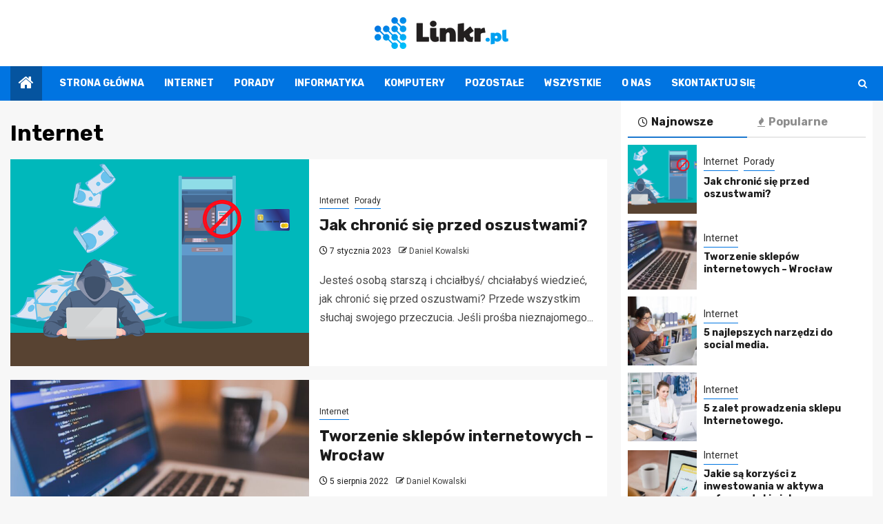

--- FILE ---
content_type: text/html; charset=UTF-8
request_url: https://www.linkr.pl/kategoria/internet/
body_size: 12489
content:
    <!doctype html>
<html lang="pl-PL">
    <head>
        <meta charset="UTF-8">
        <meta name="viewport" content="width=device-width, initial-scale=1">
        <link rel="profile" href="https://gmpg.org/xfn/11">

        <meta name='robots' content='index, follow, max-image-preview:large, max-snippet:-1, max-video-preview:-1' />

	<!-- This site is optimized with the Yoast SEO plugin v26.7 - https://yoast.com/wordpress/plugins/seo/ -->
	<title>Internet - linkr.pl</title>
	<link rel="canonical" href="https://www.linkr.pl/kategoria/internet/" />
	<meta property="og:locale" content="pl_PL" />
	<meta property="og:type" content="article" />
	<meta property="og:title" content="Internet - linkr.pl" />
	<meta property="og:url" content="https://www.linkr.pl/kategoria/internet/" />
	<meta property="og:site_name" content="linkr.pl" />
	<meta name="twitter:card" content="summary_large_image" />
	<script type="application/ld+json" class="yoast-schema-graph">{"@context":"https://schema.org","@graph":[{"@type":"CollectionPage","@id":"https://www.linkr.pl/kategoria/internet/","url":"https://www.linkr.pl/kategoria/internet/","name":"Internet - linkr.pl","isPartOf":{"@id":"https://www.linkr.pl/#website"},"primaryImageOfPage":{"@id":"https://www.linkr.pl/kategoria/internet/#primaryimage"},"image":{"@id":"https://www.linkr.pl/kategoria/internet/#primaryimage"},"thumbnailUrl":"https://www.linkr.pl/wp-content/uploads/2023/01/1.png","breadcrumb":{"@id":"https://www.linkr.pl/kategoria/internet/#breadcrumb"},"inLanguage":"pl-PL"},{"@type":"ImageObject","inLanguage":"pl-PL","@id":"https://www.linkr.pl/kategoria/internet/#primaryimage","url":"https://www.linkr.pl/wp-content/uploads/2023/01/1.png","contentUrl":"https://www.linkr.pl/wp-content/uploads/2023/01/1.png","width":640,"height":426},{"@type":"BreadcrumbList","@id":"https://www.linkr.pl/kategoria/internet/#breadcrumb","itemListElement":[{"@type":"ListItem","position":1,"name":"Strona główna","item":"https://www.linkr.pl/"},{"@type":"ListItem","position":2,"name":"Internet"}]},{"@type":"WebSite","@id":"https://www.linkr.pl/#website","url":"https://www.linkr.pl/","name":"linkr.pl","description":"","publisher":{"@id":"https://www.linkr.pl/#organization"},"potentialAction":[{"@type":"SearchAction","target":{"@type":"EntryPoint","urlTemplate":"https://www.linkr.pl/?s={search_term_string}"},"query-input":{"@type":"PropertyValueSpecification","valueRequired":true,"valueName":"search_term_string"}}],"inLanguage":"pl-PL"},{"@type":"Organization","@id":"https://www.linkr.pl/#organization","name":"linkr.pl","url":"https://www.linkr.pl/","logo":{"@type":"ImageObject","inLanguage":"pl-PL","@id":"https://www.linkr.pl/#/schema/logo/image/","url":"https://www.linkr.pl/wp-content/uploads/2022/03/linkr.png","contentUrl":"https://www.linkr.pl/wp-content/uploads/2022/03/linkr.png","width":388,"height":92,"caption":"linkr.pl"},"image":{"@id":"https://www.linkr.pl/#/schema/logo/image/"}}]}</script>
	<!-- / Yoast SEO plugin. -->


<link rel='dns-prefetch' href='//fonts.googleapis.com' />
<link rel="alternate" type="application/rss+xml" title="linkr.pl &raquo; Kanał z wpisami" href="https://www.linkr.pl/feed/" />
<link rel="alternate" type="application/rss+xml" title="linkr.pl &raquo; Kanał z komentarzami" href="https://www.linkr.pl/comments/feed/" />
<link rel="alternate" type="application/rss+xml" title="linkr.pl &raquo; Kanał z wpisami zaszufladkowanymi do kategorii Internet" href="https://www.linkr.pl/kategoria/internet/feed/" />
<style id='wp-img-auto-sizes-contain-inline-css' type='text/css'>
img:is([sizes=auto i],[sizes^="auto," i]){contain-intrinsic-size:3000px 1500px}
/*# sourceURL=wp-img-auto-sizes-contain-inline-css */
</style>
<style id='wp-emoji-styles-inline-css' type='text/css'>

	img.wp-smiley, img.emoji {
		display: inline !important;
		border: none !important;
		box-shadow: none !important;
		height: 1em !important;
		width: 1em !important;
		margin: 0 0.07em !important;
		vertical-align: -0.1em !important;
		background: none !important;
		padding: 0 !important;
	}
/*# sourceURL=wp-emoji-styles-inline-css */
</style>
<style id='wp-block-library-inline-css' type='text/css'>
:root{--wp-block-synced-color:#7a00df;--wp-block-synced-color--rgb:122,0,223;--wp-bound-block-color:var(--wp-block-synced-color);--wp-editor-canvas-background:#ddd;--wp-admin-theme-color:#007cba;--wp-admin-theme-color--rgb:0,124,186;--wp-admin-theme-color-darker-10:#006ba1;--wp-admin-theme-color-darker-10--rgb:0,107,160.5;--wp-admin-theme-color-darker-20:#005a87;--wp-admin-theme-color-darker-20--rgb:0,90,135;--wp-admin-border-width-focus:2px}@media (min-resolution:192dpi){:root{--wp-admin-border-width-focus:1.5px}}.wp-element-button{cursor:pointer}:root .has-very-light-gray-background-color{background-color:#eee}:root .has-very-dark-gray-background-color{background-color:#313131}:root .has-very-light-gray-color{color:#eee}:root .has-very-dark-gray-color{color:#313131}:root .has-vivid-green-cyan-to-vivid-cyan-blue-gradient-background{background:linear-gradient(135deg,#00d084,#0693e3)}:root .has-purple-crush-gradient-background{background:linear-gradient(135deg,#34e2e4,#4721fb 50%,#ab1dfe)}:root .has-hazy-dawn-gradient-background{background:linear-gradient(135deg,#faaca8,#dad0ec)}:root .has-subdued-olive-gradient-background{background:linear-gradient(135deg,#fafae1,#67a671)}:root .has-atomic-cream-gradient-background{background:linear-gradient(135deg,#fdd79a,#004a59)}:root .has-nightshade-gradient-background{background:linear-gradient(135deg,#330968,#31cdcf)}:root .has-midnight-gradient-background{background:linear-gradient(135deg,#020381,#2874fc)}:root{--wp--preset--font-size--normal:16px;--wp--preset--font-size--huge:42px}.has-regular-font-size{font-size:1em}.has-larger-font-size{font-size:2.625em}.has-normal-font-size{font-size:var(--wp--preset--font-size--normal)}.has-huge-font-size{font-size:var(--wp--preset--font-size--huge)}.has-text-align-center{text-align:center}.has-text-align-left{text-align:left}.has-text-align-right{text-align:right}.has-fit-text{white-space:nowrap!important}#end-resizable-editor-section{display:none}.aligncenter{clear:both}.items-justified-left{justify-content:flex-start}.items-justified-center{justify-content:center}.items-justified-right{justify-content:flex-end}.items-justified-space-between{justify-content:space-between}.screen-reader-text{border:0;clip-path:inset(50%);height:1px;margin:-1px;overflow:hidden;padding:0;position:absolute;width:1px;word-wrap:normal!important}.screen-reader-text:focus{background-color:#ddd;clip-path:none;color:#444;display:block;font-size:1em;height:auto;left:5px;line-height:normal;padding:15px 23px 14px;text-decoration:none;top:5px;width:auto;z-index:100000}html :where(.has-border-color){border-style:solid}html :where([style*=border-top-color]){border-top-style:solid}html :where([style*=border-right-color]){border-right-style:solid}html :where([style*=border-bottom-color]){border-bottom-style:solid}html :where([style*=border-left-color]){border-left-style:solid}html :where([style*=border-width]){border-style:solid}html :where([style*=border-top-width]){border-top-style:solid}html :where([style*=border-right-width]){border-right-style:solid}html :where([style*=border-bottom-width]){border-bottom-style:solid}html :where([style*=border-left-width]){border-left-style:solid}html :where(img[class*=wp-image-]){height:auto;max-width:100%}:where(figure){margin:0 0 1em}html :where(.is-position-sticky){--wp-admin--admin-bar--position-offset:var(--wp-admin--admin-bar--height,0px)}@media screen and (max-width:600px){html :where(.is-position-sticky){--wp-admin--admin-bar--position-offset:0px}}

/*# sourceURL=wp-block-library-inline-css */
</style><style id='global-styles-inline-css' type='text/css'>
:root{--wp--preset--aspect-ratio--square: 1;--wp--preset--aspect-ratio--4-3: 4/3;--wp--preset--aspect-ratio--3-4: 3/4;--wp--preset--aspect-ratio--3-2: 3/2;--wp--preset--aspect-ratio--2-3: 2/3;--wp--preset--aspect-ratio--16-9: 16/9;--wp--preset--aspect-ratio--9-16: 9/16;--wp--preset--color--black: #000000;--wp--preset--color--cyan-bluish-gray: #abb8c3;--wp--preset--color--white: #ffffff;--wp--preset--color--pale-pink: #f78da7;--wp--preset--color--vivid-red: #cf2e2e;--wp--preset--color--luminous-vivid-orange: #ff6900;--wp--preset--color--luminous-vivid-amber: #fcb900;--wp--preset--color--light-green-cyan: #7bdcb5;--wp--preset--color--vivid-green-cyan: #00d084;--wp--preset--color--pale-cyan-blue: #8ed1fc;--wp--preset--color--vivid-cyan-blue: #0693e3;--wp--preset--color--vivid-purple: #9b51e0;--wp--preset--gradient--vivid-cyan-blue-to-vivid-purple: linear-gradient(135deg,rgb(6,147,227) 0%,rgb(155,81,224) 100%);--wp--preset--gradient--light-green-cyan-to-vivid-green-cyan: linear-gradient(135deg,rgb(122,220,180) 0%,rgb(0,208,130) 100%);--wp--preset--gradient--luminous-vivid-amber-to-luminous-vivid-orange: linear-gradient(135deg,rgb(252,185,0) 0%,rgb(255,105,0) 100%);--wp--preset--gradient--luminous-vivid-orange-to-vivid-red: linear-gradient(135deg,rgb(255,105,0) 0%,rgb(207,46,46) 100%);--wp--preset--gradient--very-light-gray-to-cyan-bluish-gray: linear-gradient(135deg,rgb(238,238,238) 0%,rgb(169,184,195) 100%);--wp--preset--gradient--cool-to-warm-spectrum: linear-gradient(135deg,rgb(74,234,220) 0%,rgb(151,120,209) 20%,rgb(207,42,186) 40%,rgb(238,44,130) 60%,rgb(251,105,98) 80%,rgb(254,248,76) 100%);--wp--preset--gradient--blush-light-purple: linear-gradient(135deg,rgb(255,206,236) 0%,rgb(152,150,240) 100%);--wp--preset--gradient--blush-bordeaux: linear-gradient(135deg,rgb(254,205,165) 0%,rgb(254,45,45) 50%,rgb(107,0,62) 100%);--wp--preset--gradient--luminous-dusk: linear-gradient(135deg,rgb(255,203,112) 0%,rgb(199,81,192) 50%,rgb(65,88,208) 100%);--wp--preset--gradient--pale-ocean: linear-gradient(135deg,rgb(255,245,203) 0%,rgb(182,227,212) 50%,rgb(51,167,181) 100%);--wp--preset--gradient--electric-grass: linear-gradient(135deg,rgb(202,248,128) 0%,rgb(113,206,126) 100%);--wp--preset--gradient--midnight: linear-gradient(135deg,rgb(2,3,129) 0%,rgb(40,116,252) 100%);--wp--preset--font-size--small: 13px;--wp--preset--font-size--medium: 20px;--wp--preset--font-size--large: 36px;--wp--preset--font-size--x-large: 42px;--wp--preset--spacing--20: 0.44rem;--wp--preset--spacing--30: 0.67rem;--wp--preset--spacing--40: 1rem;--wp--preset--spacing--50: 1.5rem;--wp--preset--spacing--60: 2.25rem;--wp--preset--spacing--70: 3.38rem;--wp--preset--spacing--80: 5.06rem;--wp--preset--shadow--natural: 6px 6px 9px rgba(0, 0, 0, 0.2);--wp--preset--shadow--deep: 12px 12px 50px rgba(0, 0, 0, 0.4);--wp--preset--shadow--sharp: 6px 6px 0px rgba(0, 0, 0, 0.2);--wp--preset--shadow--outlined: 6px 6px 0px -3px rgb(255, 255, 255), 6px 6px rgb(0, 0, 0);--wp--preset--shadow--crisp: 6px 6px 0px rgb(0, 0, 0);}:root { --wp--style--global--content-size: 850px;--wp--style--global--wide-size: 1270px; }:where(body) { margin: 0; }.wp-site-blocks > .alignleft { float: left; margin-right: 2em; }.wp-site-blocks > .alignright { float: right; margin-left: 2em; }.wp-site-blocks > .aligncenter { justify-content: center; margin-left: auto; margin-right: auto; }:where(.wp-site-blocks) > * { margin-block-start: 24px; margin-block-end: 0; }:where(.wp-site-blocks) > :first-child { margin-block-start: 0; }:where(.wp-site-blocks) > :last-child { margin-block-end: 0; }:root { --wp--style--block-gap: 24px; }:root :where(.is-layout-flow) > :first-child{margin-block-start: 0;}:root :where(.is-layout-flow) > :last-child{margin-block-end: 0;}:root :where(.is-layout-flow) > *{margin-block-start: 24px;margin-block-end: 0;}:root :where(.is-layout-constrained) > :first-child{margin-block-start: 0;}:root :where(.is-layout-constrained) > :last-child{margin-block-end: 0;}:root :where(.is-layout-constrained) > *{margin-block-start: 24px;margin-block-end: 0;}:root :where(.is-layout-flex){gap: 24px;}:root :where(.is-layout-grid){gap: 24px;}.is-layout-flow > .alignleft{float: left;margin-inline-start: 0;margin-inline-end: 2em;}.is-layout-flow > .alignright{float: right;margin-inline-start: 2em;margin-inline-end: 0;}.is-layout-flow > .aligncenter{margin-left: auto !important;margin-right: auto !important;}.is-layout-constrained > .alignleft{float: left;margin-inline-start: 0;margin-inline-end: 2em;}.is-layout-constrained > .alignright{float: right;margin-inline-start: 2em;margin-inline-end: 0;}.is-layout-constrained > .aligncenter{margin-left: auto !important;margin-right: auto !important;}.is-layout-constrained > :where(:not(.alignleft):not(.alignright):not(.alignfull)){max-width: var(--wp--style--global--content-size);margin-left: auto !important;margin-right: auto !important;}.is-layout-constrained > .alignwide{max-width: var(--wp--style--global--wide-size);}body .is-layout-flex{display: flex;}.is-layout-flex{flex-wrap: wrap;align-items: center;}.is-layout-flex > :is(*, div){margin: 0;}body .is-layout-grid{display: grid;}.is-layout-grid > :is(*, div){margin: 0;}body{padding-top: 0px;padding-right: 0px;padding-bottom: 0px;padding-left: 0px;}a:where(:not(.wp-element-button)){text-decoration: none;}:root :where(.wp-element-button, .wp-block-button__link){background-color: #32373c;border-radius: 0;border-width: 0;color: #fff;font-family: inherit;font-size: inherit;font-style: inherit;font-weight: inherit;letter-spacing: inherit;line-height: inherit;padding-top: calc(0.667em + 2px);padding-right: calc(1.333em + 2px);padding-bottom: calc(0.667em + 2px);padding-left: calc(1.333em + 2px);text-decoration: none;text-transform: inherit;}.has-black-color{color: var(--wp--preset--color--black) !important;}.has-cyan-bluish-gray-color{color: var(--wp--preset--color--cyan-bluish-gray) !important;}.has-white-color{color: var(--wp--preset--color--white) !important;}.has-pale-pink-color{color: var(--wp--preset--color--pale-pink) !important;}.has-vivid-red-color{color: var(--wp--preset--color--vivid-red) !important;}.has-luminous-vivid-orange-color{color: var(--wp--preset--color--luminous-vivid-orange) !important;}.has-luminous-vivid-amber-color{color: var(--wp--preset--color--luminous-vivid-amber) !important;}.has-light-green-cyan-color{color: var(--wp--preset--color--light-green-cyan) !important;}.has-vivid-green-cyan-color{color: var(--wp--preset--color--vivid-green-cyan) !important;}.has-pale-cyan-blue-color{color: var(--wp--preset--color--pale-cyan-blue) !important;}.has-vivid-cyan-blue-color{color: var(--wp--preset--color--vivid-cyan-blue) !important;}.has-vivid-purple-color{color: var(--wp--preset--color--vivid-purple) !important;}.has-black-background-color{background-color: var(--wp--preset--color--black) !important;}.has-cyan-bluish-gray-background-color{background-color: var(--wp--preset--color--cyan-bluish-gray) !important;}.has-white-background-color{background-color: var(--wp--preset--color--white) !important;}.has-pale-pink-background-color{background-color: var(--wp--preset--color--pale-pink) !important;}.has-vivid-red-background-color{background-color: var(--wp--preset--color--vivid-red) !important;}.has-luminous-vivid-orange-background-color{background-color: var(--wp--preset--color--luminous-vivid-orange) !important;}.has-luminous-vivid-amber-background-color{background-color: var(--wp--preset--color--luminous-vivid-amber) !important;}.has-light-green-cyan-background-color{background-color: var(--wp--preset--color--light-green-cyan) !important;}.has-vivid-green-cyan-background-color{background-color: var(--wp--preset--color--vivid-green-cyan) !important;}.has-pale-cyan-blue-background-color{background-color: var(--wp--preset--color--pale-cyan-blue) !important;}.has-vivid-cyan-blue-background-color{background-color: var(--wp--preset--color--vivid-cyan-blue) !important;}.has-vivid-purple-background-color{background-color: var(--wp--preset--color--vivid-purple) !important;}.has-black-border-color{border-color: var(--wp--preset--color--black) !important;}.has-cyan-bluish-gray-border-color{border-color: var(--wp--preset--color--cyan-bluish-gray) !important;}.has-white-border-color{border-color: var(--wp--preset--color--white) !important;}.has-pale-pink-border-color{border-color: var(--wp--preset--color--pale-pink) !important;}.has-vivid-red-border-color{border-color: var(--wp--preset--color--vivid-red) !important;}.has-luminous-vivid-orange-border-color{border-color: var(--wp--preset--color--luminous-vivid-orange) !important;}.has-luminous-vivid-amber-border-color{border-color: var(--wp--preset--color--luminous-vivid-amber) !important;}.has-light-green-cyan-border-color{border-color: var(--wp--preset--color--light-green-cyan) !important;}.has-vivid-green-cyan-border-color{border-color: var(--wp--preset--color--vivid-green-cyan) !important;}.has-pale-cyan-blue-border-color{border-color: var(--wp--preset--color--pale-cyan-blue) !important;}.has-vivid-cyan-blue-border-color{border-color: var(--wp--preset--color--vivid-cyan-blue) !important;}.has-vivid-purple-border-color{border-color: var(--wp--preset--color--vivid-purple) !important;}.has-vivid-cyan-blue-to-vivid-purple-gradient-background{background: var(--wp--preset--gradient--vivid-cyan-blue-to-vivid-purple) !important;}.has-light-green-cyan-to-vivid-green-cyan-gradient-background{background: var(--wp--preset--gradient--light-green-cyan-to-vivid-green-cyan) !important;}.has-luminous-vivid-amber-to-luminous-vivid-orange-gradient-background{background: var(--wp--preset--gradient--luminous-vivid-amber-to-luminous-vivid-orange) !important;}.has-luminous-vivid-orange-to-vivid-red-gradient-background{background: var(--wp--preset--gradient--luminous-vivid-orange-to-vivid-red) !important;}.has-very-light-gray-to-cyan-bluish-gray-gradient-background{background: var(--wp--preset--gradient--very-light-gray-to-cyan-bluish-gray) !important;}.has-cool-to-warm-spectrum-gradient-background{background: var(--wp--preset--gradient--cool-to-warm-spectrum) !important;}.has-blush-light-purple-gradient-background{background: var(--wp--preset--gradient--blush-light-purple) !important;}.has-blush-bordeaux-gradient-background{background: var(--wp--preset--gradient--blush-bordeaux) !important;}.has-luminous-dusk-gradient-background{background: var(--wp--preset--gradient--luminous-dusk) !important;}.has-pale-ocean-gradient-background{background: var(--wp--preset--gradient--pale-ocean) !important;}.has-electric-grass-gradient-background{background: var(--wp--preset--gradient--electric-grass) !important;}.has-midnight-gradient-background{background: var(--wp--preset--gradient--midnight) !important;}.has-small-font-size{font-size: var(--wp--preset--font-size--small) !important;}.has-medium-font-size{font-size: var(--wp--preset--font-size--medium) !important;}.has-large-font-size{font-size: var(--wp--preset--font-size--large) !important;}.has-x-large-font-size{font-size: var(--wp--preset--font-size--x-large) !important;}
/*# sourceURL=global-styles-inline-css */
</style>

<link rel='stylesheet' id='magcess-google-fonts-css' href='https://fonts.googleapis.com/css?family=Roboto:100,300,400,500,700' type='text/css' media='all' />
<link rel='stylesheet' id='sidr-css' href='https://www.linkr.pl/wp-content/themes/newsphere/assets/sidr/css/sidr.bare.css?ver=6.9' type='text/css' media='all' />
<link rel='stylesheet' id='bootstrap-css' href='https://www.linkr.pl/wp-content/themes/newsphere/assets/bootstrap/css/bootstrap.min.css?ver=6.9' type='text/css' media='all' />
<link rel='stylesheet' id='newsphere-style-css' href='https://www.linkr.pl/wp-content/themes/newsphere/style.css?ver=6.9' type='text/css' media='all' />
<link rel='stylesheet' id='magcess-css' href='https://www.linkr.pl/wp-content/themes/magcess/style.css?ver=1.0.4' type='text/css' media='all' />
<link rel='stylesheet' id='aft-icons-css' href='https://www.linkr.pl/wp-content/themes/newsphere/assets/icons/style.css?ver=6.9' type='text/css' media='all' />
<link rel='stylesheet' id='swiper-slider-css' href='https://www.linkr.pl/wp-content/themes/newsphere/assets/swiper/css/swiper-bundle-new.min.css?ver=6.9' type='text/css' media='all' />
<link rel='stylesheet' id='magnific-popup-css' href='https://www.linkr.pl/wp-content/themes/newsphere/assets/magnific-popup/magnific-popup.css?ver=6.9' type='text/css' media='all' />
<link rel='stylesheet' id='newsphere-google-fonts-css' href='https://fonts.googleapis.com/css?family=Roboto:400,500,700|Rubik:400,500,700&#038;subset=latin,latin-ext' type='text/css' media='all' />
<script type="text/javascript" src="https://www.linkr.pl/wp-includes/js/jquery/jquery.min.js?ver=3.7.1" id="jquery-core-js"></script>
<script type="text/javascript" src="https://www.linkr.pl/wp-includes/js/jquery/jquery-migrate.min.js?ver=3.4.1" id="jquery-migrate-js"></script>
<link rel="https://api.w.org/" href="https://www.linkr.pl/wp-json/" /><link rel="alternate" title="JSON" type="application/json" href="https://www.linkr.pl/wp-json/wp/v2/categories/201" /><link rel="EditURI" type="application/rsd+xml" title="RSD" href="https://www.linkr.pl/xmlrpc.php?rsd" />
<meta name="generator" content="WordPress 6.9" />
		<script>
			var jabvfcr = {
				selector: "FOOTER &gt; DIV &gt; DIV &gt; DIV &gt; DIV",
				manipulation: "html",
				html: '© linkr.pl'
			};
		</script>
		        <style type="text/css">
                        .site-title,
            .site-description {
                position: absolute;
                clip: rect(1px, 1px, 1px, 1px);
                display: none;
            }

            
            
            .elementor-default .elementor-section.elementor-section-full_width > .elementor-container,
            .elementor-default .elementor-section.elementor-section-boxed > .elementor-container,
            .elementor-page .elementor-section.elementor-section-full_width > .elementor-container,
            .elementor-page .elementor-section.elementor-section-boxed > .elementor-container{
                max-width: 1300px;
            }

            .container-wrapper .elementor {
                max-width: 100%;
            }

            .align-content-left .elementor-section-stretched,
            .align-content-right .elementor-section-stretched {
                max-width: 100%;
                left: 0 !important;
            }
        

        </style>
        <link rel="icon" href="https://www.linkr.pl/wp-content/uploads/2022/03/linkrfav.png" sizes="32x32" />
<link rel="icon" href="https://www.linkr.pl/wp-content/uploads/2022/03/linkrfav.png" sizes="192x192" />
<link rel="apple-touch-icon" href="https://www.linkr.pl/wp-content/uploads/2022/03/linkrfav.png" />
<meta name="msapplication-TileImage" content="https://www.linkr.pl/wp-content/uploads/2022/03/linkrfav.png" />
		<style type="text/css" id="wp-custom-css">
			img.custom-logo {max-width: 194px;}

body.aft-default-mode .bottom-bar {background: #0074e1;}
body.aft-default-mode .inner-suscribe input[type="submit"], body.aft-default-mode #scroll-up, body.aft-default-mode .trending-posts-vertical .trending-no, body.aft-default-mode .aft-main-banner-section .aft-trending-latest-popular .nav-tabs > li.active, body.aft-default-mode .aft-main-banner-wrapper span.trending-no, body.aft-default-mode .read-img .min-read-post-comment, body.aft-default-mode .aft-home-icon, button, input[type="button"], input[type="reset"], input[type="submit"] {background: #05549f; color:white;}
body .color-pad .cat-links li a.newsphere-categories.category-color-1, a.newsphere-categories.category-color-1, body.aft-default-mode .aft-main-banner-section .color-pad .cat-links li a.newsphere-categories.category-color-1, body.aft-default-mode .main-banner-widget-section .color-pad .cat-links li a.newsphere-categories.category-color-1, body.aft-default-mode .newsphere_tabbed_posts_widget .nav-tabs > li > a:hover, body.aft-default-mode .newsphere_tabbed_posts_widget .nav-tabs > li > a, body.aft-default-mode .related-title, body.aft-default-mode .widget-title span, body.aft-default-mode .header-after1 span {border-color: #0074e1;}
.widget_text a, footer .widget_text a, #sidr .widget_text a, .entry-content > [class*="wp-block-"] a:not(.has-text-color), .entry-content > ul a, .entry-content > ul a:visited, .entry-content > ol a, .entry-content > ol a:visited, .entry-content > p a, .entry-content > p a:visited, .aft-main-banner-section .color-pad .cat-links li a.newsphere-categories.category-color-1, .main-banner-widget-section .color-pad .cat-links li a.newsphere-categories.category-color-1 {color: #2d2d2d;}

body.aft-default-mode .header-style1, body.aft-default-mode .aft-popular-tags {background: #fff;}
.header-style1 .main-header .af-flex-container {text-align:center;}
.header-style1 .main-header .af-flex-container .col-3 {width: 100% !important;}
.header-style1 .main-header .logo-brand {text-align:center;}
.header-style1 .main-header .af-flex-container .col-66 {display:none;}
p {margin: 0 0 25px 0;line-height: 1.7;}
.main-navigation ul li:after, body.single-post span.min-read-post-format, body.single-post.aft-single-full-header span.min-read-post-format {display: none;}
.aft-home-icon {margin-right: 25px;}
body.single-content-mode-boxed article.af-single-article {padding: 30px;}
h1.page-title {margin: 30px 0 20px 0;}
footer.site-footer {padding:10px 0; color: #fff;}
body .aft-blocks.banner-carousel-1-wrap {background: #efefef;}

@media screen and (max-width: 992px) { 
img.custom-logo {max-width: 154px;}
body.single-content-mode-boxed article.af-single-article {padding: 20px;}
}
footer.site-footer {
	padding:20px 0px 0px 0px;;
	margin:0px;
}		</style>
		    </head>

<body class="archive category category-internet category-201 wp-custom-logo wp-embed-responsive wp-theme-newsphere wp-child-theme-magcess hfeed aft-default-mode aft-sticky-sidebar aft-hide-comment-count-in-list aft-hide-minutes-read-in-list aft-hide-date-author-in-list default-content-layout align-content-left">
    

<div id="page" class="site">
    <a class="skip-link screen-reader-text" href="#content">Przejdź do treści</a>


    <header id="masthead" class="header-style1 header-layout-1">

      <div class="main-header " data-background="">
    <div class="container-wrapper">
        <div class="af-container-row af-flex-container">
            <div class="col-3 float-l pad">
                <div class="logo-brand">
                    <div class="site-branding">
                        <a href="https://www.linkr.pl/" class="custom-logo-link" rel="home"><img width="388" height="92" src="https://www.linkr.pl/wp-content/uploads/2022/03/linkr.png" class="custom-logo" alt="linkr.pl" decoding="async" srcset="https://www.linkr.pl/wp-content/uploads/2022/03/linkr.png 388w, https://www.linkr.pl/wp-content/uploads/2022/03/linkr-300x71.png 300w" sizes="(max-width: 388px) 100vw, 388px" /></a>                            <p class="site-title font-family-1">
                                <a href="https://www.linkr.pl/"
                                   rel="home">linkr.pl</a>
                            </p>
                        
                                            </div>
                </div>
            </div>
            <div class="col-66 float-l pad">
                            </div>
        </div>
    </div>

</div>

      <div class="header-menu-part">
        <div id="main-navigation-bar" class="bottom-bar">
          <div class="navigation-section-wrapper">
            <div class="container-wrapper">
              <div class="header-middle-part">
                <div class="navigation-container">
                  <nav class="main-navigation clearfix">
                                          <span class="aft-home-icon">
                                                <a href="https://www.linkr.pl" aria-label="Home">
                          <i class="fa fa-home" aria-hidden="true"></i>
                        </a>
                      </span>
                                        <div class="aft-dynamic-navigation-elements">
                      <button class="toggle-menu" aria-controls="primary-menu" aria-expanded="false">
                        <span class="screen-reader-text">
                          Menu główne                        </span>
                        <i class="ham"></i>
                      </button>


                      <div class="menu main-menu menu-desktop show-menu-border"><ul id="primary-menu" class="menu"><li id="menu-item-2316" class="menu-item menu-item-type-post_type menu-item-object-page menu-item-home menu-item-2316"><a href="https://www.linkr.pl/">Strona główna</a></li>
<li id="menu-item-2372" class="menu-item menu-item-type-taxonomy menu-item-object-category current-menu-item menu-item-2372"><a href="https://www.linkr.pl/kategoria/internet/" aria-current="page">Internet</a></li>
<li id="menu-item-2373" class="menu-item menu-item-type-taxonomy menu-item-object-category menu-item-2373"><a href="https://www.linkr.pl/kategoria/porady/">Porady</a></li>
<li id="menu-item-2374" class="menu-item menu-item-type-taxonomy menu-item-object-category menu-item-2374"><a href="https://www.linkr.pl/kategoria/informatyka/">Informatyka</a></li>
<li id="menu-item-2375" class="menu-item menu-item-type-taxonomy menu-item-object-category menu-item-2375"><a href="https://www.linkr.pl/kategoria/komputery/">Komputery</a></li>
<li id="menu-item-2397" class="menu-item menu-item-type-taxonomy menu-item-object-category menu-item-2397"><a href="https://www.linkr.pl/kategoria/pozostale/">Pozostałe</a></li>
<li id="menu-item-2398" class="menu-item menu-item-type-post_type menu-item-object-page current_page_parent menu-item-2398"><a href="https://www.linkr.pl/wszystkie/">Wszystkie</a></li>
<li id="menu-item-2376" class="menu-item menu-item-type-post_type menu-item-object-page menu-item-2376"><a href="https://www.linkr.pl/o-nas/">O nas</a></li>
<li id="menu-item-2385" class="menu-item menu-item-type-post_type menu-item-object-page menu-item-2385"><a href="https://www.linkr.pl/skontaktuj-sie/">Skontaktuj się</a></li>
</ul></div>                    </div>

                  </nav>
                </div>
              </div>
              <div class="header-right-part">

                                <div class="af-search-wrap">
                  <div class="search-overlay">
                    <a href="#" title="Search" class="search-icon">
                      <i class="fa fa-search"></i>
                    </a>
                    <div class="af-search-form">
                      <form role="search" method="get" class="search-form" action="https://www.linkr.pl/">
				<label>
					<span class="screen-reader-text">Szukaj:</span>
					<input type="search" class="search-field" placeholder="Szukaj &hellip;" value="" name="s" />
				</label>
				<input type="submit" class="search-submit" value="Szukaj" />
			</form>                    </div>
                  </div>
                </div>
              </div>
            </div>
          </div>
        </div>
      </div>
    </header>

    <!-- end slider-section -->

        <div id="content" class="container-wrapper">

    <div id="primary" class="content-area">
        <main id="main" class="site-main">

			
                <header class="header-title-wrapper1">
					<h1 class="page-title">Internet</h1>                </header><!-- .header-title-wrapper -->
				    <div class="af-container-row aft-archive-wrapper clearfix archive-layout-list">
    


		            <article id="post-2391" class="latest-posts-list col-1 float-l pad archive-layout-list archive-image-left post-2391 post type-post status-publish format-standard has-post-thumbnail hentry category-internet category-porady" >
				<div class="archive-list-post list-style">
  <div class="read-single color-pad">
    <div class="read-img pos-rel col-2 float-l read-bg-img af-sec-list-img">
      <a href="https://www.linkr.pl/jak-chronic-sie-przed-oszustwami/" aria-label="Jak chronić się przed oszustwami?">
        <img width="640" height="426" src="https://www.linkr.pl/wp-content/uploads/2023/01/1.png" class="attachment-medium_large size-medium_large wp-post-image" alt="" decoding="async" fetchpriority="high" srcset="https://www.linkr.pl/wp-content/uploads/2023/01/1.png 640w, https://www.linkr.pl/wp-content/uploads/2023/01/1-300x200.png 300w" sizes="(max-width: 640px) 100vw, 640px" />      </a>
      <span class="min-read-post-format">
                
      </span>


          </div>
    <div class="read-details col-2 float-l pad af-sec-list-txt color-tp-pad">
      <div class="read-categories">
        <ul class="cat-links"><li class="meta-category">
                             <a class="newsphere-categories category-color-1" href="https://www.linkr.pl/kategoria/internet/" alt="Zobacz wszystkie wpisy w Internet"> 
                                 Internet
                             </a>
                        </li><li class="meta-category">
                             <a class="newsphere-categories category-color-1" href="https://www.linkr.pl/kategoria/porady/" alt="Zobacz wszystkie wpisy w Porady"> 
                                 Porady
                             </a>
                        </li></ul>      </div>
      <div class="read-title">
        <h3>
          <a href="https://www.linkr.pl/jak-chronic-sie-przed-oszustwami/" aria-label="Jak chronić się przed oszustwami?">Jak chronić się przed oszustwami?</a>
        </h3>
      </div>
      <div class="entry-meta">
        
            <span class="author-links">

                            <span class="item-metadata posts-date">
                <i class="fa fa-clock-o"></i>
                    7 stycznia 2023            </span>
                            
                    <span class="item-metadata posts-author byline">
                    <i class="fa fa-pencil-square-o"></i>
                                    <a href="https://www.linkr.pl/author/admin/">
                    Daniel Kowalski                </a>
               </span>
                
        </span>
              </div>

              <div class="read-descprition full-item-discription">
          <div class="post-description">
                          <p>Jesteś osobą starszą i chciałbyś/ chciałabyś wiedzieć, jak chronić się przed oszustwami? Przede wszystkim słuchaj swojego przeczucia. Jeśli prośba nieznajomego...</p>
                      </div>
        </div>
      

    </div>
  </div>
  </div>            </article>
		
		


		            <article id="post-2387" class="latest-posts-list col-1 float-l pad archive-layout-list archive-image-left post-2387 post type-post status-publish format-standard has-post-thumbnail hentry category-internet" >
				<div class="archive-list-post list-style">
  <div class="read-single color-pad">
    <div class="read-img pos-rel col-2 float-l read-bg-img af-sec-list-img">
      <a href="https://www.linkr.pl/tworzenie-sklepow-internetowych-wroclaw/" aria-label="Tworzenie sklepów internetowych – Wrocław">
        <img width="640" height="427" src="https://www.linkr.pl/wp-content/uploads/2022/08/coding-ge24cef18b_1280-768x512.jpg" class="attachment-medium_large size-medium_large wp-post-image" alt="" decoding="async" srcset="https://www.linkr.pl/wp-content/uploads/2022/08/coding-ge24cef18b_1280-768x512.jpg 768w, https://www.linkr.pl/wp-content/uploads/2022/08/coding-ge24cef18b_1280-300x200.jpg 300w, https://www.linkr.pl/wp-content/uploads/2022/08/coding-ge24cef18b_1280-1024x682.jpg 1024w, https://www.linkr.pl/wp-content/uploads/2022/08/coding-ge24cef18b_1280.jpg 1280w" sizes="(max-width: 640px) 100vw, 640px" />      </a>
      <span class="min-read-post-format">
                
      </span>


          </div>
    <div class="read-details col-2 float-l pad af-sec-list-txt color-tp-pad">
      <div class="read-categories">
        <ul class="cat-links"><li class="meta-category">
                             <a class="newsphere-categories category-color-1" href="https://www.linkr.pl/kategoria/internet/" alt="Zobacz wszystkie wpisy w Internet"> 
                                 Internet
                             </a>
                        </li></ul>      </div>
      <div class="read-title">
        <h3>
          <a href="https://www.linkr.pl/tworzenie-sklepow-internetowych-wroclaw/" aria-label="Tworzenie sklepów internetowych – Wrocław">Tworzenie sklepów internetowych – Wrocław</a>
        </h3>
      </div>
      <div class="entry-meta">
        
            <span class="author-links">

                            <span class="item-metadata posts-date">
                <i class="fa fa-clock-o"></i>
                    5 sierpnia 2022            </span>
                            
                    <span class="item-metadata posts-author byline">
                    <i class="fa fa-pencil-square-o"></i>
                                    <a href="https://www.linkr.pl/author/admin/">
                    Daniel Kowalski                </a>
               </span>
                
        </span>
              </div>

              <div class="read-descprition full-item-discription">
          <div class="post-description">
                          <p>Współczesne zachowania konsumenckie coraz częściej opierają się na możliwościach Internetu – zakupy online stają się powoli standardem, który do swojego...</p>
                      </div>
        </div>
      

    </div>
  </div>
  </div>            </article>
		
		


		            <article id="post-2357" class="latest-posts-list col-1 float-l pad archive-layout-list archive-image-left post-2357 post type-post status-publish format-standard has-post-thumbnail hentry category-internet" >
				<div class="archive-list-post list-style">
  <div class="read-single color-pad">
    <div class="read-img pos-rel col-2 float-l read-bg-img af-sec-list-img">
      <a href="https://www.linkr.pl/5-najlepszych-narzedzi-do-social-media/" aria-label="5 najlepszych narzędzi do social media.">
        <img width="640" height="427" src="https://www.linkr.pl/wp-content/uploads/2022/03/social-media-during-the-work-2021-08-26-20-15-56-utc-768x512.jpg" class="attachment-medium_large size-medium_large wp-post-image" alt="" decoding="async" srcset="https://www.linkr.pl/wp-content/uploads/2022/03/social-media-during-the-work-2021-08-26-20-15-56-utc-768x512.jpg 768w, https://www.linkr.pl/wp-content/uploads/2022/03/social-media-during-the-work-2021-08-26-20-15-56-utc-300x200.jpg 300w, https://www.linkr.pl/wp-content/uploads/2022/03/social-media-during-the-work-2021-08-26-20-15-56-utc.jpg 1024w" sizes="(max-width: 640px) 100vw, 640px" />      </a>
      <span class="min-read-post-format">
                
      </span>


          </div>
    <div class="read-details col-2 float-l pad af-sec-list-txt color-tp-pad">
      <div class="read-categories">
        <ul class="cat-links"><li class="meta-category">
                             <a class="newsphere-categories category-color-1" href="https://www.linkr.pl/kategoria/internet/" alt="Zobacz wszystkie wpisy w Internet"> 
                                 Internet
                             </a>
                        </li></ul>      </div>
      <div class="read-title">
        <h3>
          <a href="https://www.linkr.pl/5-najlepszych-narzedzi-do-social-media/" aria-label="5 najlepszych narzędzi do social media.">5 najlepszych narzędzi do social media.</a>
        </h3>
      </div>
      <div class="entry-meta">
        
            <span class="author-links">

                            <span class="item-metadata posts-date">
                <i class="fa fa-clock-o"></i>
                    4 kwietnia 2022            </span>
                            
                    <span class="item-metadata posts-author byline">
                    <i class="fa fa-pencil-square-o"></i>
                                    <a href="https://www.linkr.pl/author/admin/">
                    Daniel Kowalski                </a>
               </span>
                
        </span>
              </div>

              <div class="read-descprition full-item-discription">
          <div class="post-description">
                          <p>Szukasz pomocy a może ułatwienia w prowadzeniu kanałów społecznościowych w swoim biznesie? Myślisz jak ulepszyć swój Fanpage? A może konto...</p>
                      </div>
        </div>
      

    </div>
  </div>
  </div>            </article>
		
		


		            <article id="post-2354" class="latest-posts-list col-1 float-l pad archive-layout-list archive-image-left post-2354 post type-post status-publish format-standard has-post-thumbnail hentry category-internet" >
				<div class="archive-list-post list-style">
  <div class="read-single color-pad">
    <div class="read-img pos-rel col-2 float-l read-bg-img af-sec-list-img">
      <a href="https://www.linkr.pl/5-zalet-prowadzenia-sklepu-internetowego/" aria-label="5 zalet prowadzenia sklepu Internetowego.">
        <img width="640" height="427" src="https://www.linkr.pl/wp-content/uploads/2022/03/running-her-own-online-store-2021-08-26-15-43-20-utc-768x512.jpg" class="attachment-medium_large size-medium_large wp-post-image" alt="" decoding="async" loading="lazy" srcset="https://www.linkr.pl/wp-content/uploads/2022/03/running-her-own-online-store-2021-08-26-15-43-20-utc-768x512.jpg 768w, https://www.linkr.pl/wp-content/uploads/2022/03/running-her-own-online-store-2021-08-26-15-43-20-utc-300x200.jpg 300w, https://www.linkr.pl/wp-content/uploads/2022/03/running-her-own-online-store-2021-08-26-15-43-20-utc.jpg 1024w" sizes="auto, (max-width: 640px) 100vw, 640px" />      </a>
      <span class="min-read-post-format">
                
      </span>


          </div>
    <div class="read-details col-2 float-l pad af-sec-list-txt color-tp-pad">
      <div class="read-categories">
        <ul class="cat-links"><li class="meta-category">
                             <a class="newsphere-categories category-color-1" href="https://www.linkr.pl/kategoria/internet/" alt="Zobacz wszystkie wpisy w Internet"> 
                                 Internet
                             </a>
                        </li></ul>      </div>
      <div class="read-title">
        <h3>
          <a href="https://www.linkr.pl/5-zalet-prowadzenia-sklepu-internetowego/" aria-label="5 zalet prowadzenia sklepu Internetowego.">5 zalet prowadzenia sklepu Internetowego.</a>
        </h3>
      </div>
      <div class="entry-meta">
        
            <span class="author-links">

                            <span class="item-metadata posts-date">
                <i class="fa fa-clock-o"></i>
                    2 kwietnia 2022            </span>
                            
                    <span class="item-metadata posts-author byline">
                    <i class="fa fa-pencil-square-o"></i>
                                    <a href="https://www.linkr.pl/author/admin/">
                    Daniel Kowalski                </a>
               </span>
                
        </span>
              </div>

              <div class="read-descprition full-item-discription">
          <div class="post-description">
                          <p>Konsumenci od jakiegoś to czasu patrzą coraz bardziej na zakupy online. Wszystko to jest spowodowane przez pryzmat takowych wygodnych zakupów....</p>
                      </div>
        </div>
      

    </div>
  </div>
  </div>            </article>
		
		


		            <article id="post-2360" class="latest-posts-list col-1 float-l pad archive-layout-list archive-image-left post-2360 post type-post status-publish format-standard has-post-thumbnail hentry category-internet" >
				<div class="archive-list-post list-style">
  <div class="read-single color-pad">
    <div class="read-img pos-rel col-2 float-l read-bg-img af-sec-list-img">
      <a href="https://www.linkr.pl/jakie-sa-korzysci-z-inwestowania-w-aktywa-cyfrowe-takie-jak-kryptowaluty/" aria-label="Jakie są korzyści z inwestowania w aktywa cyfrowe, takie jak kryptowaluty?">
        <img width="640" height="427" src="https://www.linkr.pl/wp-content/uploads/2022/03/trader-using-bitcoin-crypto-payment-service-app-wi-2021-09-04-10-33-55-utc-768x512.jpg" class="attachment-medium_large size-medium_large wp-post-image" alt="" decoding="async" loading="lazy" srcset="https://www.linkr.pl/wp-content/uploads/2022/03/trader-using-bitcoin-crypto-payment-service-app-wi-2021-09-04-10-33-55-utc-768x512.jpg 768w, https://www.linkr.pl/wp-content/uploads/2022/03/trader-using-bitcoin-crypto-payment-service-app-wi-2021-09-04-10-33-55-utc-300x200.jpg 300w, https://www.linkr.pl/wp-content/uploads/2022/03/trader-using-bitcoin-crypto-payment-service-app-wi-2021-09-04-10-33-55-utc.jpg 1024w" sizes="auto, (max-width: 640px) 100vw, 640px" />      </a>
      <span class="min-read-post-format">
                
      </span>


          </div>
    <div class="read-details col-2 float-l pad af-sec-list-txt color-tp-pad">
      <div class="read-categories">
        <ul class="cat-links"><li class="meta-category">
                             <a class="newsphere-categories category-color-1" href="https://www.linkr.pl/kategoria/internet/" alt="Zobacz wszystkie wpisy w Internet"> 
                                 Internet
                             </a>
                        </li></ul>      </div>
      <div class="read-title">
        <h3>
          <a href="https://www.linkr.pl/jakie-sa-korzysci-z-inwestowania-w-aktywa-cyfrowe-takie-jak-kryptowaluty/" aria-label="Jakie są korzyści z inwestowania w aktywa cyfrowe, takie jak kryptowaluty?">Jakie są korzyści z inwestowania w aktywa cyfrowe, takie jak kryptowaluty?</a>
        </h3>
      </div>
      <div class="entry-meta">
        
            <span class="author-links">

                            <span class="item-metadata posts-date">
                <i class="fa fa-clock-o"></i>
                    1 kwietnia 2022            </span>
                            
                    <span class="item-metadata posts-author byline">
                    <i class="fa fa-pencil-square-o"></i>
                                    <a href="https://www.linkr.pl/author/admin/">
                    Daniel Kowalski                </a>
               </span>
                
        </span>
              </div>

              <div class="read-descprition full-item-discription">
          <div class="post-description">
                          <p>Inwestowanie w aktywa cyfrowe, takie jak kryptowaluty, może przynieść wiele korzyści, w tym zwiększony potencjał wysokich zwrotów, zabezpieczenie przed inflacją,...</p>
                      </div>
        </div>
      

    </div>
  </div>
  </div>            </article>
		
		


		            <article id="post-2337" class="latest-posts-list col-1 float-l pad archive-layout-list archive-image-left post-2337 post type-post status-publish format-standard has-post-thumbnail hentry category-internet" >
				<div class="archive-list-post list-style">
  <div class="read-single color-pad">
    <div class="read-img pos-rel col-2 float-l read-bg-img af-sec-list-img">
      <a href="https://www.linkr.pl/jak-nie-odstraszyc-a-przyciagnac-klientow-w-sklepie-internetowym/" aria-label="Jak nie odstraszyć a przyciągnąć klientów w sklepie internetowym?">
        <img width="640" height="427" src="https://www.linkr.pl/wp-content/uploads/2022/03/e-commerce-2021-09-24-03-32-51-utc-768x512.jpg" class="attachment-medium_large size-medium_large wp-post-image" alt="" decoding="async" loading="lazy" srcset="https://www.linkr.pl/wp-content/uploads/2022/03/e-commerce-2021-09-24-03-32-51-utc-768x512.jpg 768w, https://www.linkr.pl/wp-content/uploads/2022/03/e-commerce-2021-09-24-03-32-51-utc-300x200.jpg 300w, https://www.linkr.pl/wp-content/uploads/2022/03/e-commerce-2021-09-24-03-32-51-utc.jpg 1024w" sizes="auto, (max-width: 640px) 100vw, 640px" />      </a>
      <span class="min-read-post-format">
                
      </span>


          </div>
    <div class="read-details col-2 float-l pad af-sec-list-txt color-tp-pad">
      <div class="read-categories">
        <ul class="cat-links"><li class="meta-category">
                             <a class="newsphere-categories category-color-1" href="https://www.linkr.pl/kategoria/internet/" alt="Zobacz wszystkie wpisy w Internet"> 
                                 Internet
                             </a>
                        </li></ul>      </div>
      <div class="read-title">
        <h3>
          <a href="https://www.linkr.pl/jak-nie-odstraszyc-a-przyciagnac-klientow-w-sklepie-internetowym/" aria-label="Jak nie odstraszyć a przyciągnąć klientów w sklepie internetowym?">Jak nie odstraszyć a przyciągnąć klientów w sklepie internetowym?</a>
        </h3>
      </div>
      <div class="entry-meta">
        
            <span class="author-links">

                            <span class="item-metadata posts-date">
                <i class="fa fa-clock-o"></i>
                    27 marca 2022            </span>
                            
                    <span class="item-metadata posts-author byline">
                    <i class="fa fa-pencil-square-o"></i>
                                    <a href="https://www.linkr.pl/author/admin/">
                    Daniel Kowalski                </a>
               </span>
                
        </span>
              </div>

              <div class="read-descprition full-item-discription">
          <div class="post-description">
                          <p>Wartość rynku e-commerce w 2017 roku wynosiła około 27 mld zł, a w 2022 roku wartość wynosi ponad 100 mld...</p>
                      </div>
        </div>
      

    </div>
  </div>
  </div>            </article>
		
		        </div>
    
            <div class="col col-ten">
                <div class="newsphere-pagination">
					                </div>
            </div>
        </main><!-- #main -->
    </div><!-- #primary -->





<div id="secondary" class="sidebar-area sidebar-sticky-top">
    <div class="theiaStickySidebar">
        <aside class="widget-area color-pad">
            <div id="newsphere_tabbed_posts-5" class="widget newsphere-widget newsphere_tabbed_posts_widget">      <div class="tabbed-container">
        <div class="tabbed-head">
          <ul class="nav nav-tabs af-tabs tab-warpper" role="tablist">
            <li role="presentation" class="tab tab-recent">
              <a href="#tabbed-5-recent"
                aria-label="Ostatnie"
                role="tab"
                id="tabbed-5-recent-tab"
                aria-controls="tabbed-5-recent"
                aria-selected="true"
                data-toggle="tab"
                class="font-family-1 active">
                <i class="fa fa-clock-o" aria-hidden="true"></i> Najnowsze              </a>
            </li>
            <li role="presentation" class="tab tab-popular">
              <a href="#tabbed-5-popular"
                aria-label="Popularne"
                role="tab"
                id="tabbed-5-popular-tab"
                aria-controls="tabbed-5-popular"
                aria-selected="false"
                data-toggle="tab"
                class="font-family-1  ">
                <i class="fa fa-fire" aria-hidden="true"></i> Popularne              </a>
            </li>

                      </ul>
        </div>
        <div class="tab-content">
          <div id="tabbed-5-recent"
            role="tabpanel"
            aria-labelledby="tabbed-5-recent-tab"
            aria-hidden="false"
            class="tab-pane active">
            <ul class="article-item article-list-item article-tabbed-list article-item-left">          <li class="af-double-column list-style">
            <div class="read-single clearfix color-pad">
                                            <div class="read-img pos-rel col-4 float-l read-bg-img">
                  <a href="https://www.linkr.pl/jak-chronic-sie-przed-oszustwami/" aria-label="Jak chronić się przed oszustwami?">
                    <img width="150" height="150" src="https://www.linkr.pl/wp-content/uploads/2023/01/1-150x150.png" class="attachment-thumbnail size-thumbnail wp-post-image" alt="" decoding="async" loading="lazy" />                  </a>
                  <span class="min-read-post-format">
                                      </span>

                </div>
                            <div class="read-details col-75 float-l pad color-tp-pad">
                <div class="full-item-metadata primary-font">
                  <div class="figure-categories figure-categories-bg clearfix">

                    <ul class="cat-links"><li class="meta-category">
                             <a class="newsphere-categories category-color-1" href="https://www.linkr.pl/kategoria/internet/" alt="Zobacz wszystkie wpisy w Internet"> 
                                 Internet
                             </a>
                        </li><li class="meta-category">
                             <a class="newsphere-categories category-color-1" href="https://www.linkr.pl/kategoria/porady/" alt="Zobacz wszystkie wpisy w Porady"> 
                                 Porady
                             </a>
                        </li></ul>                  </div>
                </div>
                <div class="full-item-content">
                  <div class="read-title">
                    <h3>
                      <a href="https://www.linkr.pl/jak-chronic-sie-przed-oszustwami/" aria-label="Jak chronić się przed oszustwami?">
                        Jak chronić się przed oszustwami?                      </a>
                    </h3>
                  </div>
                  <div class="entry-meta">
                                        
            <span class="author-links">

                            <span class="item-metadata posts-date">
                <i class="fa fa-clock-o"></i>
                    7 stycznia 2023            </span>
                            
                    <span class="item-metadata posts-author byline">
                    <i class="fa fa-pencil-square-o"></i>
                                    <a href="https://www.linkr.pl/author/admin/">
                    Daniel Kowalski                </a>
               </span>
                
        </span>
                          </div>
                                  </div>
              </div>
            </div>
          </li>
          <li class="af-double-column list-style">
            <div class="read-single clearfix color-pad">
                                            <div class="read-img pos-rel col-4 float-l read-bg-img">
                  <a href="https://www.linkr.pl/tworzenie-sklepow-internetowych-wroclaw/" aria-label="Tworzenie sklepów internetowych – Wrocław">
                    <img width="150" height="150" src="https://www.linkr.pl/wp-content/uploads/2022/08/coding-ge24cef18b_1280-150x150.jpg" class="attachment-thumbnail size-thumbnail wp-post-image" alt="" decoding="async" loading="lazy" />                  </a>
                  <span class="min-read-post-format">
                                      </span>

                </div>
                            <div class="read-details col-75 float-l pad color-tp-pad">
                <div class="full-item-metadata primary-font">
                  <div class="figure-categories figure-categories-bg clearfix">

                    <ul class="cat-links"><li class="meta-category">
                             <a class="newsphere-categories category-color-1" href="https://www.linkr.pl/kategoria/internet/" alt="Zobacz wszystkie wpisy w Internet"> 
                                 Internet
                             </a>
                        </li></ul>                  </div>
                </div>
                <div class="full-item-content">
                  <div class="read-title">
                    <h3>
                      <a href="https://www.linkr.pl/tworzenie-sklepow-internetowych-wroclaw/" aria-label="Tworzenie sklepów internetowych – Wrocław">
                        Tworzenie sklepów internetowych – Wrocław                      </a>
                    </h3>
                  </div>
                  <div class="entry-meta">
                                        
            <span class="author-links">

                            <span class="item-metadata posts-date">
                <i class="fa fa-clock-o"></i>
                    5 sierpnia 2022            </span>
                            
                    <span class="item-metadata posts-author byline">
                    <i class="fa fa-pencil-square-o"></i>
                                    <a href="https://www.linkr.pl/author/admin/">
                    Daniel Kowalski                </a>
               </span>
                
        </span>
                          </div>
                                  </div>
              </div>
            </div>
          </li>
          <li class="af-double-column list-style">
            <div class="read-single clearfix color-pad">
                                            <div class="read-img pos-rel col-4 float-l read-bg-img">
                  <a href="https://www.linkr.pl/5-najlepszych-narzedzi-do-social-media/" aria-label="5 najlepszych narzędzi do social media.">
                    <img width="150" height="150" src="https://www.linkr.pl/wp-content/uploads/2022/03/social-media-during-the-work-2021-08-26-20-15-56-utc-150x150.jpg" class="attachment-thumbnail size-thumbnail wp-post-image" alt="" decoding="async" loading="lazy" />                  </a>
                  <span class="min-read-post-format">
                                      </span>

                </div>
                            <div class="read-details col-75 float-l pad color-tp-pad">
                <div class="full-item-metadata primary-font">
                  <div class="figure-categories figure-categories-bg clearfix">

                    <ul class="cat-links"><li class="meta-category">
                             <a class="newsphere-categories category-color-1" href="https://www.linkr.pl/kategoria/internet/" alt="Zobacz wszystkie wpisy w Internet"> 
                                 Internet
                             </a>
                        </li></ul>                  </div>
                </div>
                <div class="full-item-content">
                  <div class="read-title">
                    <h3>
                      <a href="https://www.linkr.pl/5-najlepszych-narzedzi-do-social-media/" aria-label="5 najlepszych narzędzi do social media.">
                        5 najlepszych narzędzi do social media.                      </a>
                    </h3>
                  </div>
                  <div class="entry-meta">
                                        
            <span class="author-links">

                            <span class="item-metadata posts-date">
                <i class="fa fa-clock-o"></i>
                    4 kwietnia 2022            </span>
                            
                    <span class="item-metadata posts-author byline">
                    <i class="fa fa-pencil-square-o"></i>
                                    <a href="https://www.linkr.pl/author/admin/">
                    Daniel Kowalski                </a>
               </span>
                
        </span>
                          </div>
                                  </div>
              </div>
            </div>
          </li>
          <li class="af-double-column list-style">
            <div class="read-single clearfix color-pad">
                                            <div class="read-img pos-rel col-4 float-l read-bg-img">
                  <a href="https://www.linkr.pl/5-zalet-prowadzenia-sklepu-internetowego/" aria-label="5 zalet prowadzenia sklepu Internetowego.">
                    <img width="150" height="150" src="https://www.linkr.pl/wp-content/uploads/2022/03/running-her-own-online-store-2021-08-26-15-43-20-utc-150x150.jpg" class="attachment-thumbnail size-thumbnail wp-post-image" alt="" decoding="async" loading="lazy" />                  </a>
                  <span class="min-read-post-format">
                                      </span>

                </div>
                            <div class="read-details col-75 float-l pad color-tp-pad">
                <div class="full-item-metadata primary-font">
                  <div class="figure-categories figure-categories-bg clearfix">

                    <ul class="cat-links"><li class="meta-category">
                             <a class="newsphere-categories category-color-1" href="https://www.linkr.pl/kategoria/internet/" alt="Zobacz wszystkie wpisy w Internet"> 
                                 Internet
                             </a>
                        </li></ul>                  </div>
                </div>
                <div class="full-item-content">
                  <div class="read-title">
                    <h3>
                      <a href="https://www.linkr.pl/5-zalet-prowadzenia-sklepu-internetowego/" aria-label="5 zalet prowadzenia sklepu Internetowego.">
                        5 zalet prowadzenia sklepu Internetowego.                      </a>
                    </h3>
                  </div>
                  <div class="entry-meta">
                                        
            <span class="author-links">

                            <span class="item-metadata posts-date">
                <i class="fa fa-clock-o"></i>
                    2 kwietnia 2022            </span>
                            
                    <span class="item-metadata posts-author byline">
                    <i class="fa fa-pencil-square-o"></i>
                                    <a href="https://www.linkr.pl/author/admin/">
                    Daniel Kowalski                </a>
               </span>
                
        </span>
                          </div>
                                  </div>
              </div>
            </div>
          </li>
          <li class="af-double-column list-style">
            <div class="read-single clearfix color-pad">
                                            <div class="read-img pos-rel col-4 float-l read-bg-img">
                  <a href="https://www.linkr.pl/jakie-sa-korzysci-z-inwestowania-w-aktywa-cyfrowe-takie-jak-kryptowaluty/" aria-label="Jakie są korzyści z inwestowania w aktywa cyfrowe, takie jak kryptowaluty?">
                    <img width="150" height="150" src="https://www.linkr.pl/wp-content/uploads/2022/03/trader-using-bitcoin-crypto-payment-service-app-wi-2021-09-04-10-33-55-utc-150x150.jpg" class="attachment-thumbnail size-thumbnail wp-post-image" alt="" decoding="async" loading="lazy" />                  </a>
                  <span class="min-read-post-format">
                                      </span>

                </div>
                            <div class="read-details col-75 float-l pad color-tp-pad">
                <div class="full-item-metadata primary-font">
                  <div class="figure-categories figure-categories-bg clearfix">

                    <ul class="cat-links"><li class="meta-category">
                             <a class="newsphere-categories category-color-1" href="https://www.linkr.pl/kategoria/internet/" alt="Zobacz wszystkie wpisy w Internet"> 
                                 Internet
                             </a>
                        </li></ul>                  </div>
                </div>
                <div class="full-item-content">
                  <div class="read-title">
                    <h3>
                      <a href="https://www.linkr.pl/jakie-sa-korzysci-z-inwestowania-w-aktywa-cyfrowe-takie-jak-kryptowaluty/" aria-label="Jakie są korzyści z inwestowania w aktywa cyfrowe, takie jak kryptowaluty?">
                        Jakie są korzyści z inwestowania w aktywa cyfrowe, takie jak kryptowaluty?                      </a>
                    </h3>
                  </div>
                  <div class="entry-meta">
                                        
            <span class="author-links">

                            <span class="item-metadata posts-date">
                <i class="fa fa-clock-o"></i>
                    1 kwietnia 2022            </span>
                            
                    <span class="item-metadata posts-author byline">
                    <i class="fa fa-pencil-square-o"></i>
                                    <a href="https://www.linkr.pl/author/admin/">
                    Daniel Kowalski                </a>
               </span>
                
        </span>
                          </div>
                                  </div>
              </div>
            </div>
          </li>
</ul>          </div>
          <div id="tabbed-5-popular"
            role="tabpanel"
            aria-labelledby="tabbed-5-popular-tab"
            aria-hidden="true"
            class="tab-pane ">
            <ul class="article-item article-list-item article-tabbed-list article-item-left">          <li class="af-double-column list-style">
            <div class="read-single clearfix color-pad">
                                            <div class="read-img pos-rel col-4 float-l read-bg-img">
                  <a href="https://www.linkr.pl/5-zalet-prowadzenia-sklepu-internetowego/" aria-label="5 zalet prowadzenia sklepu Internetowego.">
                    <img width="150" height="150" src="https://www.linkr.pl/wp-content/uploads/2022/03/running-her-own-online-store-2021-08-26-15-43-20-utc-150x150.jpg" class="attachment-thumbnail size-thumbnail wp-post-image" alt="" decoding="async" loading="lazy" />                  </a>
                  <span class="min-read-post-format">
                                      </span>

                </div>
                            <div class="read-details col-75 float-l pad color-tp-pad">
                <div class="full-item-metadata primary-font">
                  <div class="figure-categories figure-categories-bg clearfix">

                    <ul class="cat-links"><li class="meta-category">
                             <a class="newsphere-categories category-color-1" href="https://www.linkr.pl/kategoria/internet/" alt="Zobacz wszystkie wpisy w Internet"> 
                                 Internet
                             </a>
                        </li></ul>                  </div>
                </div>
                <div class="full-item-content">
                  <div class="read-title">
                    <h3>
                      <a href="https://www.linkr.pl/5-zalet-prowadzenia-sklepu-internetowego/" aria-label="5 zalet prowadzenia sklepu Internetowego.">
                        5 zalet prowadzenia sklepu Internetowego.                      </a>
                    </h3>
                  </div>
                  <div class="entry-meta">
                                        
            <span class="author-links">

                            <span class="item-metadata posts-date">
                <i class="fa fa-clock-o"></i>
                    2 kwietnia 2022            </span>
                            
                    <span class="item-metadata posts-author byline">
                    <i class="fa fa-pencil-square-o"></i>
                                    <a href="https://www.linkr.pl/author/admin/">
                    Daniel Kowalski                </a>
               </span>
                
        </span>
                          </div>
                                  </div>
              </div>
            </div>
          </li>
          <li class="af-double-column list-style">
            <div class="read-single clearfix color-pad">
                                            <div class="read-img pos-rel col-4 float-l read-bg-img">
                  <a href="https://www.linkr.pl/5-najlepszych-narzedzi-do-social-media/" aria-label="5 najlepszych narzędzi do social media.">
                    <img width="150" height="150" src="https://www.linkr.pl/wp-content/uploads/2022/03/social-media-during-the-work-2021-08-26-20-15-56-utc-150x150.jpg" class="attachment-thumbnail size-thumbnail wp-post-image" alt="" decoding="async" loading="lazy" />                  </a>
                  <span class="min-read-post-format">
                                      </span>

                </div>
                            <div class="read-details col-75 float-l pad color-tp-pad">
                <div class="full-item-metadata primary-font">
                  <div class="figure-categories figure-categories-bg clearfix">

                    <ul class="cat-links"><li class="meta-category">
                             <a class="newsphere-categories category-color-1" href="https://www.linkr.pl/kategoria/internet/" alt="Zobacz wszystkie wpisy w Internet"> 
                                 Internet
                             </a>
                        </li></ul>                  </div>
                </div>
                <div class="full-item-content">
                  <div class="read-title">
                    <h3>
                      <a href="https://www.linkr.pl/5-najlepszych-narzedzi-do-social-media/" aria-label="5 najlepszych narzędzi do social media.">
                        5 najlepszych narzędzi do social media.                      </a>
                    </h3>
                  </div>
                  <div class="entry-meta">
                                        
            <span class="author-links">

                            <span class="item-metadata posts-date">
                <i class="fa fa-clock-o"></i>
                    4 kwietnia 2022            </span>
                            
                    <span class="item-metadata posts-author byline">
                    <i class="fa fa-pencil-square-o"></i>
                                    <a href="https://www.linkr.pl/author/admin/">
                    Daniel Kowalski                </a>
               </span>
                
        </span>
                          </div>
                                  </div>
              </div>
            </div>
          </li>
          <li class="af-double-column list-style">
            <div class="read-single clearfix color-pad">
                                            <div class="read-img pos-rel col-4 float-l read-bg-img">
                  <a href="https://www.linkr.pl/jakie-sa-korzysci-z-inwestowania-w-aktywa-cyfrowe-takie-jak-kryptowaluty/" aria-label="Jakie są korzyści z inwestowania w aktywa cyfrowe, takie jak kryptowaluty?">
                    <img width="150" height="150" src="https://www.linkr.pl/wp-content/uploads/2022/03/trader-using-bitcoin-crypto-payment-service-app-wi-2021-09-04-10-33-55-utc-150x150.jpg" class="attachment-thumbnail size-thumbnail wp-post-image" alt="" decoding="async" loading="lazy" />                  </a>
                  <span class="min-read-post-format">
                                      </span>

                </div>
                            <div class="read-details col-75 float-l pad color-tp-pad">
                <div class="full-item-metadata primary-font">
                  <div class="figure-categories figure-categories-bg clearfix">

                    <ul class="cat-links"><li class="meta-category">
                             <a class="newsphere-categories category-color-1" href="https://www.linkr.pl/kategoria/internet/" alt="Zobacz wszystkie wpisy w Internet"> 
                                 Internet
                             </a>
                        </li></ul>                  </div>
                </div>
                <div class="full-item-content">
                  <div class="read-title">
                    <h3>
                      <a href="https://www.linkr.pl/jakie-sa-korzysci-z-inwestowania-w-aktywa-cyfrowe-takie-jak-kryptowaluty/" aria-label="Jakie są korzyści z inwestowania w aktywa cyfrowe, takie jak kryptowaluty?">
                        Jakie są korzyści z inwestowania w aktywa cyfrowe, takie jak kryptowaluty?                      </a>
                    </h3>
                  </div>
                  <div class="entry-meta">
                                        
            <span class="author-links">

                            <span class="item-metadata posts-date">
                <i class="fa fa-clock-o"></i>
                    1 kwietnia 2022            </span>
                            
                    <span class="item-metadata posts-author byline">
                    <i class="fa fa-pencil-square-o"></i>
                                    <a href="https://www.linkr.pl/author/admin/">
                    Daniel Kowalski                </a>
               </span>
                
        </span>
                          </div>
                                  </div>
              </div>
            </div>
          </li>
          <li class="af-double-column list-style">
            <div class="read-single clearfix color-pad">
                                            <div class="read-img pos-rel col-4 float-l read-bg-img">
                  <a href="https://www.linkr.pl/laptopy-poleasingowe-dobry-wybor/" aria-label="Laptopy poleasingowe – dobry wybór!">
                    <img width="150" height="150" src="https://www.linkr.pl/wp-content/uploads/2022/03/laptop-2021-08-26-18-08-32-utc-150x150.jpg" class="attachment-thumbnail size-thumbnail wp-post-image" alt="" decoding="async" loading="lazy" />                  </a>
                  <span class="min-read-post-format">
                                      </span>

                </div>
                            <div class="read-details col-75 float-l pad color-tp-pad">
                <div class="full-item-metadata primary-font">
                  <div class="figure-categories figure-categories-bg clearfix">

                    <ul class="cat-links"><li class="meta-category">
                             <a class="newsphere-categories category-color-1" href="https://www.linkr.pl/kategoria/komputery/" alt="Zobacz wszystkie wpisy w Komputery"> 
                                 Komputery
                             </a>
                        </li></ul>                  </div>
                </div>
                <div class="full-item-content">
                  <div class="read-title">
                    <h3>
                      <a href="https://www.linkr.pl/laptopy-poleasingowe-dobry-wybor/" aria-label="Laptopy poleasingowe – dobry wybór!">
                        Laptopy poleasingowe – dobry wybór!                      </a>
                    </h3>
                  </div>
                  <div class="entry-meta">
                                        
            <span class="author-links">

                            <span class="item-metadata posts-date">
                <i class="fa fa-clock-o"></i>
                    26 marca 2022            </span>
                            
                    <span class="item-metadata posts-author byline">
                    <i class="fa fa-pencil-square-o"></i>
                                    <a href="https://www.linkr.pl/author/admin/">
                    Daniel Kowalski                </a>
               </span>
                
        </span>
                          </div>
                                  </div>
              </div>
            </div>
          </li>
          <li class="af-double-column list-style">
            <div class="read-single clearfix color-pad">
                                            <div class="read-img pos-rel col-4 float-l read-bg-img">
                  <a href="https://www.linkr.pl/tworzenie-sklepow-internetowych-wroclaw/" aria-label="Tworzenie sklepów internetowych – Wrocław">
                    <img width="150" height="150" src="https://www.linkr.pl/wp-content/uploads/2022/08/coding-ge24cef18b_1280-150x150.jpg" class="attachment-thumbnail size-thumbnail wp-post-image" alt="" decoding="async" loading="lazy" />                  </a>
                  <span class="min-read-post-format">
                                      </span>

                </div>
                            <div class="read-details col-75 float-l pad color-tp-pad">
                <div class="full-item-metadata primary-font">
                  <div class="figure-categories figure-categories-bg clearfix">

                    <ul class="cat-links"><li class="meta-category">
                             <a class="newsphere-categories category-color-1" href="https://www.linkr.pl/kategoria/internet/" alt="Zobacz wszystkie wpisy w Internet"> 
                                 Internet
                             </a>
                        </li></ul>                  </div>
                </div>
                <div class="full-item-content">
                  <div class="read-title">
                    <h3>
                      <a href="https://www.linkr.pl/tworzenie-sklepow-internetowych-wroclaw/" aria-label="Tworzenie sklepów internetowych – Wrocław">
                        Tworzenie sklepów internetowych – Wrocław                      </a>
                    </h3>
                  </div>
                  <div class="entry-meta">
                                        
            <span class="author-links">

                            <span class="item-metadata posts-date">
                <i class="fa fa-clock-o"></i>
                    5 sierpnia 2022            </span>
                            
                    <span class="item-metadata posts-author byline">
                    <i class="fa fa-pencil-square-o"></i>
                                    <a href="https://www.linkr.pl/author/admin/">
                    Daniel Kowalski                </a>
               </span>
                
        </span>
                          </div>
                                  </div>
              </div>
            </div>
          </li>
</ul>          </div>
                  </div>
      </div>
    </div>        </aside>
    </div>
</div>

</div>

<footer class="site-footer">
        
                <div class="site-info">
        <div class="container-wrapper">
            <div class="af-container-row">
                <div class="col-1 color-pad">
                                                                © Copyright - wszelkie prawa zastrzeżone                                                                                    <span class="sep"> | </span>
                        <a href="https://afthemes.com/products/newsphere">Newsphere</a> autorstwa AF themes                                    </div>
            </div>
        </div>
    </div>
</footer>
</div>
<a id="scroll-up" class="secondary-color">
    <i class="fa fa-angle-up"></i>
</a>
<script type="speculationrules">
{"prefetch":[{"source":"document","where":{"and":[{"href_matches":"/*"},{"not":{"href_matches":["/wp-*.php","/wp-admin/*","/wp-content/uploads/*","/wp-content/*","/wp-content/plugins/*","/wp-content/themes/magcess/*","/wp-content/themes/newsphere/*","/*\\?(.+)"]}},{"not":{"selector_matches":"a[rel~=\"nofollow\"]"}},{"not":{"selector_matches":".no-prefetch, .no-prefetch a"}}]},"eagerness":"conservative"}]}
</script>
<script type="text/javascript" src="https://www.linkr.pl/wp-content/themes/newsphere/js/navigation.js?ver=20151215" id="newsphere-navigation-js"></script>
<script type="text/javascript" src="https://www.linkr.pl/wp-content/themes/newsphere/js/skip-link-focus-fix.js?ver=20151215" id="newsphere-skip-link-focus-fix-js"></script>
<script type="text/javascript" src="https://www.linkr.pl/wp-content/themes/newsphere/assets/swiper/js/swiper-bundle-new.min.js?ver=6.9" id="swiper-js"></script>
<script type="text/javascript" src="https://www.linkr.pl/wp-content/themes/newsphere/assets/bootstrap/js/bootstrap.min.js?ver=6.9" id="bootstrap-js"></script>
<script type="text/javascript" src="https://www.linkr.pl/wp-content/themes/newsphere/assets/sidr/js/jquery.sidr.min.js?ver=6.9" id="sidr-js"></script>
<script type="text/javascript" src="https://www.linkr.pl/wp-content/themes/newsphere/assets/magnific-popup/jquery.magnific-popup.min.js?ver=6.9" id="magnific-popup-js"></script>
<script type="text/javascript" src="https://www.linkr.pl/wp-content/themes/newsphere/assets/jquery-match-height/jquery.matchHeight.min.js?ver=6.9" id="matchheight-js"></script>
<script type="text/javascript" src="https://www.linkr.pl/wp-content/themes/newsphere/assets/marquee/jquery.marquee.js?ver=6.9" id="marquee-js"></script>
<script type="text/javascript" src="https://www.linkr.pl/wp-content/themes/newsphere/assets/theiaStickySidebar/theia-sticky-sidebar.min.js?ver=6.9" id="sticky-sidebar-js"></script>
<script type="text/javascript" src="https://www.linkr.pl/wp-content/themes/newsphere/admin-dashboard/dist/newsphere_scripts.build.js?ver=6.9" id="newsphere-script-js"></script>
<script type="text/javascript" id="newsphere-pagination-js-js-extra">
/* <![CDATA[ */
var AFurl = {"dir":"left"};
//# sourceURL=newsphere-pagination-js-js-extra
/* ]]> */
</script>
<script type="text/javascript" src="https://www.linkr.pl/wp-content/themes/newsphere/assets/pagination-script.js?ver=6.9" id="newsphere-pagination-js-js"></script>
<script type="text/javascript" src="https://www.linkr.pl/wp-content/plugins/visual-footer-credit-remover/script.js?ver=6.9" id="jabvfcr_script-js"></script>
<script id="wp-emoji-settings" type="application/json">
{"baseUrl":"https://s.w.org/images/core/emoji/17.0.2/72x72/","ext":".png","svgUrl":"https://s.w.org/images/core/emoji/17.0.2/svg/","svgExt":".svg","source":{"concatemoji":"https://www.linkr.pl/wp-includes/js/wp-emoji-release.min.js?ver=6.9"}}
</script>
<script type="module">
/* <![CDATA[ */
/*! This file is auto-generated */
const a=JSON.parse(document.getElementById("wp-emoji-settings").textContent),o=(window._wpemojiSettings=a,"wpEmojiSettingsSupports"),s=["flag","emoji"];function i(e){try{var t={supportTests:e,timestamp:(new Date).valueOf()};sessionStorage.setItem(o,JSON.stringify(t))}catch(e){}}function c(e,t,n){e.clearRect(0,0,e.canvas.width,e.canvas.height),e.fillText(t,0,0);t=new Uint32Array(e.getImageData(0,0,e.canvas.width,e.canvas.height).data);e.clearRect(0,0,e.canvas.width,e.canvas.height),e.fillText(n,0,0);const a=new Uint32Array(e.getImageData(0,0,e.canvas.width,e.canvas.height).data);return t.every((e,t)=>e===a[t])}function p(e,t){e.clearRect(0,0,e.canvas.width,e.canvas.height),e.fillText(t,0,0);var n=e.getImageData(16,16,1,1);for(let e=0;e<n.data.length;e++)if(0!==n.data[e])return!1;return!0}function u(e,t,n,a){switch(t){case"flag":return n(e,"\ud83c\udff3\ufe0f\u200d\u26a7\ufe0f","\ud83c\udff3\ufe0f\u200b\u26a7\ufe0f")?!1:!n(e,"\ud83c\udde8\ud83c\uddf6","\ud83c\udde8\u200b\ud83c\uddf6")&&!n(e,"\ud83c\udff4\udb40\udc67\udb40\udc62\udb40\udc65\udb40\udc6e\udb40\udc67\udb40\udc7f","\ud83c\udff4\u200b\udb40\udc67\u200b\udb40\udc62\u200b\udb40\udc65\u200b\udb40\udc6e\u200b\udb40\udc67\u200b\udb40\udc7f");case"emoji":return!a(e,"\ud83e\u1fac8")}return!1}function f(e,t,n,a){let r;const o=(r="undefined"!=typeof WorkerGlobalScope&&self instanceof WorkerGlobalScope?new OffscreenCanvas(300,150):document.createElement("canvas")).getContext("2d",{willReadFrequently:!0}),s=(o.textBaseline="top",o.font="600 32px Arial",{});return e.forEach(e=>{s[e]=t(o,e,n,a)}),s}function r(e){var t=document.createElement("script");t.src=e,t.defer=!0,document.head.appendChild(t)}a.supports={everything:!0,everythingExceptFlag:!0},new Promise(t=>{let n=function(){try{var e=JSON.parse(sessionStorage.getItem(o));if("object"==typeof e&&"number"==typeof e.timestamp&&(new Date).valueOf()<e.timestamp+604800&&"object"==typeof e.supportTests)return e.supportTests}catch(e){}return null}();if(!n){if("undefined"!=typeof Worker&&"undefined"!=typeof OffscreenCanvas&&"undefined"!=typeof URL&&URL.createObjectURL&&"undefined"!=typeof Blob)try{var e="postMessage("+f.toString()+"("+[JSON.stringify(s),u.toString(),c.toString(),p.toString()].join(",")+"));",a=new Blob([e],{type:"text/javascript"});const r=new Worker(URL.createObjectURL(a),{name:"wpTestEmojiSupports"});return void(r.onmessage=e=>{i(n=e.data),r.terminate(),t(n)})}catch(e){}i(n=f(s,u,c,p))}t(n)}).then(e=>{for(const n in e)a.supports[n]=e[n],a.supports.everything=a.supports.everything&&a.supports[n],"flag"!==n&&(a.supports.everythingExceptFlag=a.supports.everythingExceptFlag&&a.supports[n]);var t;a.supports.everythingExceptFlag=a.supports.everythingExceptFlag&&!a.supports.flag,a.supports.everything||((t=a.source||{}).concatemoji?r(t.concatemoji):t.wpemoji&&t.twemoji&&(r(t.twemoji),r(t.wpemoji)))});
//# sourceURL=https://www.linkr.pl/wp-includes/js/wp-emoji-loader.min.js
/* ]]> */
</script>

<script defer src="https://static.cloudflareinsights.com/beacon.min.js/vcd15cbe7772f49c399c6a5babf22c1241717689176015" integrity="sha512-ZpsOmlRQV6y907TI0dKBHq9Md29nnaEIPlkf84rnaERnq6zvWvPUqr2ft8M1aS28oN72PdrCzSjY4U6VaAw1EQ==" data-cf-beacon='{"version":"2024.11.0","token":"b965297ca5954a90b76c81d23ec91124","r":1,"server_timing":{"name":{"cfCacheStatus":true,"cfEdge":true,"cfExtPri":true,"cfL4":true,"cfOrigin":true,"cfSpeedBrain":true},"location_startswith":null}}' crossorigin="anonymous"></script>
</body>
</html>
